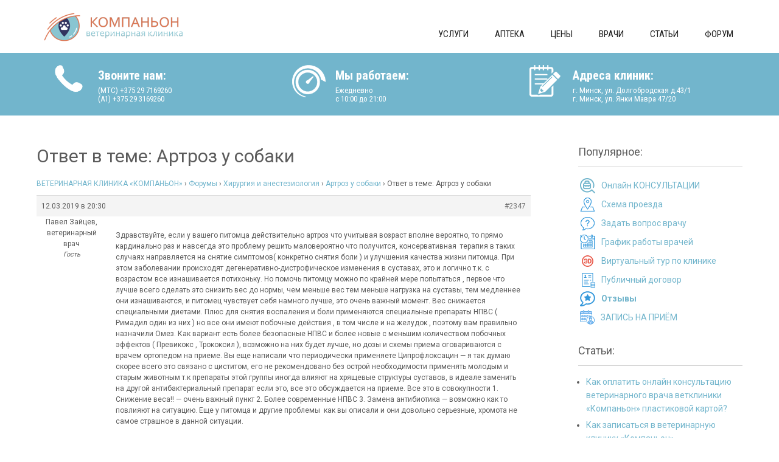

--- FILE ---
content_type: text/html; charset=UTF-8
request_url: https://vetminsk.by/forums/reply/2347/
body_size: 55992
content:
 <!DOCTYPE html>
<html lang="ru-RU">
<head>
<meta charset="UTF-8">
<meta name="viewport" content="width=device-width">
<link rel="profile" href="https://gmpg.org/xfn/11">
<title>&quot;Компаньон&quot; &#8212; Ветеринарная клиника в Минске</title>
<meta name='robots' content='max-image-preview:large' />
	<style>img:is([sizes="auto" i], [sizes^="auto," i]) { contain-intrinsic-size: 3000px 1500px }</style>
	<link rel='dns-prefetch' href='//fonts.googleapis.com' />
<link rel="alternate" type="application/rss+xml" title="&quot;Компаньон&quot; - Ветеринарная клиника в Минске &raquo; Лента" href="https://vetminsk.by/feed/" />
<link rel="alternate" type="application/rss+xml" title="&quot;Компаньон&quot; - Ветеринарная клиника в Минске &raquo; Лента комментариев" href="https://vetminsk.by/comments/feed/" />
<script>
window._wpemojiSettings = {"baseUrl":"https:\/\/s.w.org\/images\/core\/emoji\/16.0.1\/72x72\/","ext":".png","svgUrl":"https:\/\/s.w.org\/images\/core\/emoji\/16.0.1\/svg\/","svgExt":".svg","source":{"concatemoji":"https:\/\/vetminsk.by\/wp-includes\/js\/wp-emoji-release.min.js?ver=6.8.3"}};
/*! This file is auto-generated */
!function(s,n){var o,i,e;function c(e){try{var t={supportTests:e,timestamp:(new Date).valueOf()};sessionStorage.setItem(o,JSON.stringify(t))}catch(e){}}function p(e,t,n){e.clearRect(0,0,e.canvas.width,e.canvas.height),e.fillText(t,0,0);var t=new Uint32Array(e.getImageData(0,0,e.canvas.width,e.canvas.height).data),a=(e.clearRect(0,0,e.canvas.width,e.canvas.height),e.fillText(n,0,0),new Uint32Array(e.getImageData(0,0,e.canvas.width,e.canvas.height).data));return t.every(function(e,t){return e===a[t]})}function u(e,t){e.clearRect(0,0,e.canvas.width,e.canvas.height),e.fillText(t,0,0);for(var n=e.getImageData(16,16,1,1),a=0;a<n.data.length;a++)if(0!==n.data[a])return!1;return!0}function f(e,t,n,a){switch(t){case"flag":return n(e,"\ud83c\udff3\ufe0f\u200d\u26a7\ufe0f","\ud83c\udff3\ufe0f\u200b\u26a7\ufe0f")?!1:!n(e,"\ud83c\udde8\ud83c\uddf6","\ud83c\udde8\u200b\ud83c\uddf6")&&!n(e,"\ud83c\udff4\udb40\udc67\udb40\udc62\udb40\udc65\udb40\udc6e\udb40\udc67\udb40\udc7f","\ud83c\udff4\u200b\udb40\udc67\u200b\udb40\udc62\u200b\udb40\udc65\u200b\udb40\udc6e\u200b\udb40\udc67\u200b\udb40\udc7f");case"emoji":return!a(e,"\ud83e\udedf")}return!1}function g(e,t,n,a){var r="undefined"!=typeof WorkerGlobalScope&&self instanceof WorkerGlobalScope?new OffscreenCanvas(300,150):s.createElement("canvas"),o=r.getContext("2d",{willReadFrequently:!0}),i=(o.textBaseline="top",o.font="600 32px Arial",{});return e.forEach(function(e){i[e]=t(o,e,n,a)}),i}function t(e){var t=s.createElement("script");t.src=e,t.defer=!0,s.head.appendChild(t)}"undefined"!=typeof Promise&&(o="wpEmojiSettingsSupports",i=["flag","emoji"],n.supports={everything:!0,everythingExceptFlag:!0},e=new Promise(function(e){s.addEventListener("DOMContentLoaded",e,{once:!0})}),new Promise(function(t){var n=function(){try{var e=JSON.parse(sessionStorage.getItem(o));if("object"==typeof e&&"number"==typeof e.timestamp&&(new Date).valueOf()<e.timestamp+604800&&"object"==typeof e.supportTests)return e.supportTests}catch(e){}return null}();if(!n){if("undefined"!=typeof Worker&&"undefined"!=typeof OffscreenCanvas&&"undefined"!=typeof URL&&URL.createObjectURL&&"undefined"!=typeof Blob)try{var e="postMessage("+g.toString()+"("+[JSON.stringify(i),f.toString(),p.toString(),u.toString()].join(",")+"));",a=new Blob([e],{type:"text/javascript"}),r=new Worker(URL.createObjectURL(a),{name:"wpTestEmojiSupports"});return void(r.onmessage=function(e){c(n=e.data),r.terminate(),t(n)})}catch(e){}c(n=g(i,f,p,u))}t(n)}).then(function(e){for(var t in e)n.supports[t]=e[t],n.supports.everything=n.supports.everything&&n.supports[t],"flag"!==t&&(n.supports.everythingExceptFlag=n.supports.everythingExceptFlag&&n.supports[t]);n.supports.everythingExceptFlag=n.supports.everythingExceptFlag&&!n.supports.flag,n.DOMReady=!1,n.readyCallback=function(){n.DOMReady=!0}}).then(function(){return e}).then(function(){var e;n.supports.everything||(n.readyCallback(),(e=n.source||{}).concatemoji?t(e.concatemoji):e.wpemoji&&e.twemoji&&(t(e.twemoji),t(e.wpemoji)))}))}((window,document),window._wpemojiSettings);
</script>
<style id='wp-emoji-styles-inline-css'>

	img.wp-smiley, img.emoji {
		display: inline !important;
		border: none !important;
		box-shadow: none !important;
		height: 1em !important;
		width: 1em !important;
		margin: 0 0.07em !important;
		vertical-align: -0.1em !important;
		background: none !important;
		padding: 0 !important;
	}
</style>
<link rel='stylesheet' id='wp-block-library-css' href='https://vetminsk.by/wp-includes/css/dist/block-library/style.min.css?ver=6.8.3' media='all' />
<style id='wp-block-library-theme-inline-css'>
.wp-block-audio :where(figcaption){color:#555;font-size:13px;text-align:center}.is-dark-theme .wp-block-audio :where(figcaption){color:#ffffffa6}.wp-block-audio{margin:0 0 1em}.wp-block-code{border:1px solid #ccc;border-radius:4px;font-family:Menlo,Consolas,monaco,monospace;padding:.8em 1em}.wp-block-embed :where(figcaption){color:#555;font-size:13px;text-align:center}.is-dark-theme .wp-block-embed :where(figcaption){color:#ffffffa6}.wp-block-embed{margin:0 0 1em}.blocks-gallery-caption{color:#555;font-size:13px;text-align:center}.is-dark-theme .blocks-gallery-caption{color:#ffffffa6}:root :where(.wp-block-image figcaption){color:#555;font-size:13px;text-align:center}.is-dark-theme :root :where(.wp-block-image figcaption){color:#ffffffa6}.wp-block-image{margin:0 0 1em}.wp-block-pullquote{border-bottom:4px solid;border-top:4px solid;color:currentColor;margin-bottom:1.75em}.wp-block-pullquote cite,.wp-block-pullquote footer,.wp-block-pullquote__citation{color:currentColor;font-size:.8125em;font-style:normal;text-transform:uppercase}.wp-block-quote{border-left:.25em solid;margin:0 0 1.75em;padding-left:1em}.wp-block-quote cite,.wp-block-quote footer{color:currentColor;font-size:.8125em;font-style:normal;position:relative}.wp-block-quote:where(.has-text-align-right){border-left:none;border-right:.25em solid;padding-left:0;padding-right:1em}.wp-block-quote:where(.has-text-align-center){border:none;padding-left:0}.wp-block-quote.is-large,.wp-block-quote.is-style-large,.wp-block-quote:where(.is-style-plain){border:none}.wp-block-search .wp-block-search__label{font-weight:700}.wp-block-search__button{border:1px solid #ccc;padding:.375em .625em}:where(.wp-block-group.has-background){padding:1.25em 2.375em}.wp-block-separator.has-css-opacity{opacity:.4}.wp-block-separator{border:none;border-bottom:2px solid;margin-left:auto;margin-right:auto}.wp-block-separator.has-alpha-channel-opacity{opacity:1}.wp-block-separator:not(.is-style-wide):not(.is-style-dots){width:100px}.wp-block-separator.has-background:not(.is-style-dots){border-bottom:none;height:1px}.wp-block-separator.has-background:not(.is-style-wide):not(.is-style-dots){height:2px}.wp-block-table{margin:0 0 1em}.wp-block-table td,.wp-block-table th{word-break:normal}.wp-block-table :where(figcaption){color:#555;font-size:13px;text-align:center}.is-dark-theme .wp-block-table :where(figcaption){color:#ffffffa6}.wp-block-video :where(figcaption){color:#555;font-size:13px;text-align:center}.is-dark-theme .wp-block-video :where(figcaption){color:#ffffffa6}.wp-block-video{margin:0 0 1em}:root :where(.wp-block-template-part.has-background){margin-bottom:0;margin-top:0;padding:1.25em 2.375em}
</style>
<style id='classic-theme-styles-inline-css'>
/*! This file is auto-generated */
.wp-block-button__link{color:#fff;background-color:#32373c;border-radius:9999px;box-shadow:none;text-decoration:none;padding:calc(.667em + 2px) calc(1.333em + 2px);font-size:1.125em}.wp-block-file__button{background:#32373c;color:#fff;text-decoration:none}
</style>
<style id='global-styles-inline-css'>
:root{--wp--preset--aspect-ratio--square: 1;--wp--preset--aspect-ratio--4-3: 4/3;--wp--preset--aspect-ratio--3-4: 3/4;--wp--preset--aspect-ratio--3-2: 3/2;--wp--preset--aspect-ratio--2-3: 2/3;--wp--preset--aspect-ratio--16-9: 16/9;--wp--preset--aspect-ratio--9-16: 9/16;--wp--preset--color--black: #000000;--wp--preset--color--cyan-bluish-gray: #abb8c3;--wp--preset--color--white: #ffffff;--wp--preset--color--pale-pink: #f78da7;--wp--preset--color--vivid-red: #cf2e2e;--wp--preset--color--luminous-vivid-orange: #ff6900;--wp--preset--color--luminous-vivid-amber: #fcb900;--wp--preset--color--light-green-cyan: #7bdcb5;--wp--preset--color--vivid-green-cyan: #00d084;--wp--preset--color--pale-cyan-blue: #8ed1fc;--wp--preset--color--vivid-cyan-blue: #0693e3;--wp--preset--color--vivid-purple: #9b51e0;--wp--preset--gradient--vivid-cyan-blue-to-vivid-purple: linear-gradient(135deg,rgba(6,147,227,1) 0%,rgb(155,81,224) 100%);--wp--preset--gradient--light-green-cyan-to-vivid-green-cyan: linear-gradient(135deg,rgb(122,220,180) 0%,rgb(0,208,130) 100%);--wp--preset--gradient--luminous-vivid-amber-to-luminous-vivid-orange: linear-gradient(135deg,rgba(252,185,0,1) 0%,rgba(255,105,0,1) 100%);--wp--preset--gradient--luminous-vivid-orange-to-vivid-red: linear-gradient(135deg,rgba(255,105,0,1) 0%,rgb(207,46,46) 100%);--wp--preset--gradient--very-light-gray-to-cyan-bluish-gray: linear-gradient(135deg,rgb(238,238,238) 0%,rgb(169,184,195) 100%);--wp--preset--gradient--cool-to-warm-spectrum: linear-gradient(135deg,rgb(74,234,220) 0%,rgb(151,120,209) 20%,rgb(207,42,186) 40%,rgb(238,44,130) 60%,rgb(251,105,98) 80%,rgb(254,248,76) 100%);--wp--preset--gradient--blush-light-purple: linear-gradient(135deg,rgb(255,206,236) 0%,rgb(152,150,240) 100%);--wp--preset--gradient--blush-bordeaux: linear-gradient(135deg,rgb(254,205,165) 0%,rgb(254,45,45) 50%,rgb(107,0,62) 100%);--wp--preset--gradient--luminous-dusk: linear-gradient(135deg,rgb(255,203,112) 0%,rgb(199,81,192) 50%,rgb(65,88,208) 100%);--wp--preset--gradient--pale-ocean: linear-gradient(135deg,rgb(255,245,203) 0%,rgb(182,227,212) 50%,rgb(51,167,181) 100%);--wp--preset--gradient--electric-grass: linear-gradient(135deg,rgb(202,248,128) 0%,rgb(113,206,126) 100%);--wp--preset--gradient--midnight: linear-gradient(135deg,rgb(2,3,129) 0%,rgb(40,116,252) 100%);--wp--preset--font-size--small: 13px;--wp--preset--font-size--medium: 20px;--wp--preset--font-size--large: 36px;--wp--preset--font-size--x-large: 42px;--wp--preset--spacing--20: 0.44rem;--wp--preset--spacing--30: 0.67rem;--wp--preset--spacing--40: 1rem;--wp--preset--spacing--50: 1.5rem;--wp--preset--spacing--60: 2.25rem;--wp--preset--spacing--70: 3.38rem;--wp--preset--spacing--80: 5.06rem;--wp--preset--shadow--natural: 6px 6px 9px rgba(0, 0, 0, 0.2);--wp--preset--shadow--deep: 12px 12px 50px rgba(0, 0, 0, 0.4);--wp--preset--shadow--sharp: 6px 6px 0px rgba(0, 0, 0, 0.2);--wp--preset--shadow--outlined: 6px 6px 0px -3px rgba(255, 255, 255, 1), 6px 6px rgba(0, 0, 0, 1);--wp--preset--shadow--crisp: 6px 6px 0px rgba(0, 0, 0, 1);}:where(.is-layout-flex){gap: 0.5em;}:where(.is-layout-grid){gap: 0.5em;}body .is-layout-flex{display: flex;}.is-layout-flex{flex-wrap: wrap;align-items: center;}.is-layout-flex > :is(*, div){margin: 0;}body .is-layout-grid{display: grid;}.is-layout-grid > :is(*, div){margin: 0;}:where(.wp-block-columns.is-layout-flex){gap: 2em;}:where(.wp-block-columns.is-layout-grid){gap: 2em;}:where(.wp-block-post-template.is-layout-flex){gap: 1.25em;}:where(.wp-block-post-template.is-layout-grid){gap: 1.25em;}.has-black-color{color: var(--wp--preset--color--black) !important;}.has-cyan-bluish-gray-color{color: var(--wp--preset--color--cyan-bluish-gray) !important;}.has-white-color{color: var(--wp--preset--color--white) !important;}.has-pale-pink-color{color: var(--wp--preset--color--pale-pink) !important;}.has-vivid-red-color{color: var(--wp--preset--color--vivid-red) !important;}.has-luminous-vivid-orange-color{color: var(--wp--preset--color--luminous-vivid-orange) !important;}.has-luminous-vivid-amber-color{color: var(--wp--preset--color--luminous-vivid-amber) !important;}.has-light-green-cyan-color{color: var(--wp--preset--color--light-green-cyan) !important;}.has-vivid-green-cyan-color{color: var(--wp--preset--color--vivid-green-cyan) !important;}.has-pale-cyan-blue-color{color: var(--wp--preset--color--pale-cyan-blue) !important;}.has-vivid-cyan-blue-color{color: var(--wp--preset--color--vivid-cyan-blue) !important;}.has-vivid-purple-color{color: var(--wp--preset--color--vivid-purple) !important;}.has-black-background-color{background-color: var(--wp--preset--color--black) !important;}.has-cyan-bluish-gray-background-color{background-color: var(--wp--preset--color--cyan-bluish-gray) !important;}.has-white-background-color{background-color: var(--wp--preset--color--white) !important;}.has-pale-pink-background-color{background-color: var(--wp--preset--color--pale-pink) !important;}.has-vivid-red-background-color{background-color: var(--wp--preset--color--vivid-red) !important;}.has-luminous-vivid-orange-background-color{background-color: var(--wp--preset--color--luminous-vivid-orange) !important;}.has-luminous-vivid-amber-background-color{background-color: var(--wp--preset--color--luminous-vivid-amber) !important;}.has-light-green-cyan-background-color{background-color: var(--wp--preset--color--light-green-cyan) !important;}.has-vivid-green-cyan-background-color{background-color: var(--wp--preset--color--vivid-green-cyan) !important;}.has-pale-cyan-blue-background-color{background-color: var(--wp--preset--color--pale-cyan-blue) !important;}.has-vivid-cyan-blue-background-color{background-color: var(--wp--preset--color--vivid-cyan-blue) !important;}.has-vivid-purple-background-color{background-color: var(--wp--preset--color--vivid-purple) !important;}.has-black-border-color{border-color: var(--wp--preset--color--black) !important;}.has-cyan-bluish-gray-border-color{border-color: var(--wp--preset--color--cyan-bluish-gray) !important;}.has-white-border-color{border-color: var(--wp--preset--color--white) !important;}.has-pale-pink-border-color{border-color: var(--wp--preset--color--pale-pink) !important;}.has-vivid-red-border-color{border-color: var(--wp--preset--color--vivid-red) !important;}.has-luminous-vivid-orange-border-color{border-color: var(--wp--preset--color--luminous-vivid-orange) !important;}.has-luminous-vivid-amber-border-color{border-color: var(--wp--preset--color--luminous-vivid-amber) !important;}.has-light-green-cyan-border-color{border-color: var(--wp--preset--color--light-green-cyan) !important;}.has-vivid-green-cyan-border-color{border-color: var(--wp--preset--color--vivid-green-cyan) !important;}.has-pale-cyan-blue-border-color{border-color: var(--wp--preset--color--pale-cyan-blue) !important;}.has-vivid-cyan-blue-border-color{border-color: var(--wp--preset--color--vivid-cyan-blue) !important;}.has-vivid-purple-border-color{border-color: var(--wp--preset--color--vivid-purple) !important;}.has-vivid-cyan-blue-to-vivid-purple-gradient-background{background: var(--wp--preset--gradient--vivid-cyan-blue-to-vivid-purple) !important;}.has-light-green-cyan-to-vivid-green-cyan-gradient-background{background: var(--wp--preset--gradient--light-green-cyan-to-vivid-green-cyan) !important;}.has-luminous-vivid-amber-to-luminous-vivid-orange-gradient-background{background: var(--wp--preset--gradient--luminous-vivid-amber-to-luminous-vivid-orange) !important;}.has-luminous-vivid-orange-to-vivid-red-gradient-background{background: var(--wp--preset--gradient--luminous-vivid-orange-to-vivid-red) !important;}.has-very-light-gray-to-cyan-bluish-gray-gradient-background{background: var(--wp--preset--gradient--very-light-gray-to-cyan-bluish-gray) !important;}.has-cool-to-warm-spectrum-gradient-background{background: var(--wp--preset--gradient--cool-to-warm-spectrum) !important;}.has-blush-light-purple-gradient-background{background: var(--wp--preset--gradient--blush-light-purple) !important;}.has-blush-bordeaux-gradient-background{background: var(--wp--preset--gradient--blush-bordeaux) !important;}.has-luminous-dusk-gradient-background{background: var(--wp--preset--gradient--luminous-dusk) !important;}.has-pale-ocean-gradient-background{background: var(--wp--preset--gradient--pale-ocean) !important;}.has-electric-grass-gradient-background{background: var(--wp--preset--gradient--electric-grass) !important;}.has-midnight-gradient-background{background: var(--wp--preset--gradient--midnight) !important;}.has-small-font-size{font-size: var(--wp--preset--font-size--small) !important;}.has-medium-font-size{font-size: var(--wp--preset--font-size--medium) !important;}.has-large-font-size{font-size: var(--wp--preset--font-size--large) !important;}.has-x-large-font-size{font-size: var(--wp--preset--font-size--x-large) !important;}
:where(.wp-block-post-template.is-layout-flex){gap: 1.25em;}:where(.wp-block-post-template.is-layout-grid){gap: 1.25em;}
:where(.wp-block-columns.is-layout-flex){gap: 2em;}:where(.wp-block-columns.is-layout-grid){gap: 2em;}
:root :where(.wp-block-pullquote){font-size: 1.5em;line-height: 1.6;}
</style>
<link rel='stylesheet' id='bbp-default-css' href='https://vetminsk.by/wp-content/plugins/bbpress/templates/default/css/bbpress.min.css?ver=2.6.14' media='all' />
<link rel='stylesheet' id='hm_bbpui-css' href='https://vetminsk.by/wp-content/plugins/image-upload-for-bbpress/css/bbp-image-upload.css?ver=6.8.3' media='all' />
<link rel='stylesheet' id='wpsm_ac-font-awesome-front-css' href='https://vetminsk.by/wp-content/plugins/responsive-accordion-and-collapse/css/font-awesome/css/font-awesome.min.css?ver=6.8.3' media='all' />
<link rel='stylesheet' id='wpsm_ac_bootstrap-front-css' href='https://vetminsk.by/wp-content/plugins/responsive-accordion-and-collapse/css/bootstrap-front.css?ver=6.8.3' media='all' />
<link rel='stylesheet' id='awsm-team-css' href='https://vetminsk.by/wp-content/plugins/awsm-team/css/team.min.css?ver=1.3.3' media='all' />
<link rel='stylesheet' id='sanitorium-font-css' href='https://fonts.googleapis.com/css?family=PT+Sans%3A300%2C400%2C600%2C700%2C800%2C900%7CRoboto%3A400%2C700%7CRoboto+Condensed%3A400%2C700&#038;ver=6.8.3' media='all' />
<link rel='stylesheet' id='bootstrap-style-css' href='https://vetminsk.by/wp-content/themes/sanitorium/css/bootstrap.css?ver=6.8.3' media='all' />
<link rel='stylesheet' id='sanitorium-basic-style-css' href='https://vetminsk.by/wp-content/themes/sanitorium/style.css?ver=6.8.3' media='all' />
<link rel='stylesheet' id='sanitorium-editor-style-css' href='https://vetminsk.by/wp-content/themes/sanitorium/editor-style.css?ver=6.8.3' media='all' />
<link rel='stylesheet' id='sanitorium-responsive-style-css' href='https://vetminsk.by/wp-content/themes/sanitorium/css/theme-responsive.css?ver=6.8.3' media='all' />
<link rel='stylesheet' id='nivo-style-css' href='https://vetminsk.by/wp-content/themes/sanitorium/css/nivo-slider.css?ver=6.8.3' media='all' />
<link rel='stylesheet' id='font-awesome-style-css' href='https://vetminsk.by/wp-content/themes/sanitorium/css/font-awesome.css?ver=6.8.3' media='all' />
<style id='akismet-widget-style-inline-css'>

			.a-stats {
				--akismet-color-mid-green: #357b49;
				--akismet-color-white: #fff;
				--akismet-color-light-grey: #f6f7f7;

				max-width: 350px;
				width: auto;
			}

			.a-stats * {
				all: unset;
				box-sizing: border-box;
			}

			.a-stats strong {
				font-weight: 600;
			}

			.a-stats a.a-stats__link,
			.a-stats a.a-stats__link:visited,
			.a-stats a.a-stats__link:active {
				background: var(--akismet-color-mid-green);
				border: none;
				box-shadow: none;
				border-radius: 8px;
				color: var(--akismet-color-white);
				cursor: pointer;
				display: block;
				font-family: -apple-system, BlinkMacSystemFont, 'Segoe UI', 'Roboto', 'Oxygen-Sans', 'Ubuntu', 'Cantarell', 'Helvetica Neue', sans-serif;
				font-weight: 500;
				padding: 12px;
				text-align: center;
				text-decoration: none;
				transition: all 0.2s ease;
			}

			/* Extra specificity to deal with TwentyTwentyOne focus style */
			.widget .a-stats a.a-stats__link:focus {
				background: var(--akismet-color-mid-green);
				color: var(--akismet-color-white);
				text-decoration: none;
			}

			.a-stats a.a-stats__link:hover {
				filter: brightness(110%);
				box-shadow: 0 4px 12px rgba(0, 0, 0, 0.06), 0 0 2px rgba(0, 0, 0, 0.16);
			}

			.a-stats .count {
				color: var(--akismet-color-white);
				display: block;
				font-size: 1.5em;
				line-height: 1.4;
				padding: 0 13px;
				white-space: nowrap;
			}
		
</style>
<link rel='stylesheet' id='chaty-front-css-css' href='https://vetminsk.by/wp-content/plugins/chaty/css/chaty-front.min.css?ver=3.4.51764220916' media='all' />
<link rel='stylesheet' id='tablepress-default-css' href='https://vetminsk.by/wp-content/tablepress-combined.min.css?ver=20' media='all' />
<script src="https://vetminsk.by/wp-includes/js/jquery/jquery.min.js?ver=3.7.1" id="jquery-core-js"></script>
<script src="https://vetminsk.by/wp-includes/js/jquery/jquery-migrate.min.js?ver=3.4.1" id="jquery-migrate-js"></script>
<script src="https://vetminsk.by/wp-content/plugins/image-upload-for-bbpress/js/bbp-image-upload.js?ver=1.1.17" id="hm_bbpui-js"></script>
<script src="https://vetminsk.by/wp-content/themes/sanitorium/js/jquery.nivo.slider.js?ver=6.8.3" id="nivo-slider-js"></script>
<script src="https://vetminsk.by/wp-content/themes/sanitorium/js/bootstrap.js?ver=6.8.3" id="bootstrap-js"></script>
<script src="https://vetminsk.by/wp-content/themes/sanitorium/js/custom.js?ver=6.8.3" id="sanitorium-customscripts-js"></script>
<link rel="https://api.w.org/" href="https://vetminsk.by/wp-json/" /><link rel="EditURI" type="application/rsd+xml" title="RSD" href="https://vetminsk.by/xmlrpc.php?rsd" />
<meta name="generator" content="WordPress 6.8.3" />
<link rel="canonical" href="https://vetminsk.by/forums/reply/2347/" />
<link rel='shortlink' href='https://vetminsk.by/?p=2347' />
<link rel="alternate" title="oEmbed (JSON)" type="application/json+oembed" href="https://vetminsk.by/wp-json/oembed/1.0/embed?url=https%3A%2F%2Fvetminsk.by%2Fforums%2Freply%2F2347%2F" />
<link rel="alternate" title="oEmbed (XML)" type="text/xml+oembed" href="https://vetminsk.by/wp-json/oembed/1.0/embed?url=https%3A%2F%2Fvetminsk.by%2Fforums%2Freply%2F2347%2F&#038;format=xml" />
<link rel="icon" type="image/png" href="/wp-content/uploads/fbrfg/favicon-96x96.png" sizes="96x96" />
<link rel="icon" type="image/svg+xml" href="/wp-content/uploads/fbrfg/favicon.svg" />
<link rel="shortcut icon" href="/wp-content/uploads/fbrfg/favicon.ico" />
<link rel="apple-touch-icon" sizes="180x180" href="/wp-content/uploads/fbrfg/apple-touch-icon.png" />
<meta name="apple-mobile-web-app-title" content="Компаньон" />
<link rel="manifest" href="/wp-content/uploads/fbrfg/site.webmanifest" /><style data-context="foundation-flickity-css">/*! Flickity v2.0.2
http://flickity.metafizzy.co
---------------------------------------------- */.flickity-enabled{position:relative}.flickity-enabled:focus{outline:0}.flickity-viewport{overflow:hidden;position:relative;height:100%}.flickity-slider{position:absolute;width:100%;height:100%}.flickity-enabled.is-draggable{-webkit-tap-highlight-color:transparent;tap-highlight-color:transparent;-webkit-user-select:none;-moz-user-select:none;-ms-user-select:none;user-select:none}.flickity-enabled.is-draggable .flickity-viewport{cursor:move;cursor:-webkit-grab;cursor:grab}.flickity-enabled.is-draggable .flickity-viewport.is-pointer-down{cursor:-webkit-grabbing;cursor:grabbing}.flickity-prev-next-button{position:absolute;top:50%;width:44px;height:44px;border:none;border-radius:50%;background:#fff;background:hsla(0,0%,100%,.75);cursor:pointer;-webkit-transform:translateY(-50%);transform:translateY(-50%)}.flickity-prev-next-button:hover{background:#fff}.flickity-prev-next-button:focus{outline:0;box-shadow:0 0 0 5px #09f}.flickity-prev-next-button:active{opacity:.6}.flickity-prev-next-button.previous{left:10px}.flickity-prev-next-button.next{right:10px}.flickity-rtl .flickity-prev-next-button.previous{left:auto;right:10px}.flickity-rtl .flickity-prev-next-button.next{right:auto;left:10px}.flickity-prev-next-button:disabled{opacity:.3;cursor:auto}.flickity-prev-next-button svg{position:absolute;left:20%;top:20%;width:60%;height:60%}.flickity-prev-next-button .arrow{fill:#333}.flickity-page-dots{position:absolute;width:100%;bottom:-25px;padding:0;margin:0;list-style:none;text-align:center;line-height:1}.flickity-rtl .flickity-page-dots{direction:rtl}.flickity-page-dots .dot{display:inline-block;width:10px;height:10px;margin:0 8px;background:#333;border-radius:50%;opacity:.25;cursor:pointer}.flickity-page-dots .dot.is-selected{opacity:1}</style><style data-context="foundation-slideout-css">.slideout-menu{position:fixed;left:0;top:0;bottom:0;right:auto;z-index:0;width:256px;overflow-y:auto;-webkit-overflow-scrolling:touch;display:none}.slideout-menu.pushit-right{left:auto;right:0}.slideout-panel{position:relative;z-index:1;will-change:transform}.slideout-open,.slideout-open .slideout-panel,.slideout-open body{overflow:hidden}.slideout-open .slideout-menu{display:block}.pushit{display:none}</style>        <style>
				a, 
				.tm_client strong,
				.postmeta a:hover,
				#sidebar ul li a:hover,
				.blog-post h3.entry-title,
				.woocommerce ul.products li.product .price,
				.top-social a:hover,
				.main-nav ul li a:hover{
					color:#72b5cc;
				}
				a.blog-more:hover,
				.nav-links .current, 
				.nav-links a:hover,
				#commentform input#submit,
				input.search-submit,
				.nivo-controlNav a.active,
				.top-right .social-icons a:hover,
				.blog-date .date,
				#appoint,
				#services-box:hover{
					background-color:#72b5cc;
				}
				.top-social a:hover .fa{ border:1px solid #72b5cc;}
				#topbar{ background-color:#f6f6f6;}
				.copyright-wrapper{ background-color:#343434;}
		</style>
		<style type="text/css">
		
	</style>
	    <style type="text/css">
		.logo {
			margin: 0 auto 0 0;
		}

		.logo h1,
		.logo p{
			clip: rect(1px, 1px, 1px, 1px);
			position: absolute;
		}
    </style>
	
    <link rel="icon" href="https://vetminsk.by/wp-content/uploads/2025/01/cropped-android-chrome-512x512-1-32x32.png" sizes="32x32" />
<link rel="icon" href="https://vetminsk.by/wp-content/uploads/2025/01/cropped-android-chrome-512x512-1-192x192.png" sizes="192x192" />
<link rel="apple-touch-icon" href="https://vetminsk.by/wp-content/uploads/2025/01/cropped-android-chrome-512x512-1-180x180.png" />
<meta name="msapplication-TileImage" content="https://vetminsk.by/wp-content/uploads/2025/01/cropped-android-chrome-512x512-1-270x270.png" />
<style>.ios7.web-app-mode.has-fixed header{ background-color: rgba(255,255,255,.88);}</style>				<style type="text/css" id="c4wp-checkout-css">
					.woocommerce-checkout .c4wp_captcha_field {
						margin-bottom: 10px;
						margin-top: 15px;
						position: relative;
						display: inline-block;
					}
				</style>
							<style type="text/css" id="c4wp-v3-lp-form-css">
				.login #login, .login #lostpasswordform {
					min-width: 350px !important;
				}
				.wpforms-field-c4wp iframe {
					width: 100% !important;
				}
			</style>
			<!-- Google tag (gtag.js) -->
<script async src="https://www.googletagmanager.com/gtag/js?id=G-65ZQ1VQWD8"></script>
<script>
  window.dataLayer = window.dataLayer || [];
  function gtag(){dataLayer.push(arguments);}
  gtag('js', new Date());

  gtag('config', 'G-65ZQ1VQWD8');
</script>
</head>

<body data-rsssl=1 class="reply bbpress bbp-no-js wp-singular reply-template-default single single-reply postid-2347 wp-custom-logo wp-embed-responsive wp-theme-sanitorium group-blog">
	

<script type="text/javascript" id="bbp-swap-no-js-body-class">
	document.body.className = document.body.className.replace( 'bbp-no-js', 'bbp-js' );
</script>

<a class="skip-link screen-reader-text" href="#sitemain">Skip to content</a>
		<div id="header">
            <div class="container">	
				<div class="row">				
						<div class="logo">
							<a href="https://vetminsk.by/" class="custom-logo-link" rel="home"><img width="240" height="51" src="https://vetminsk.by/wp-content/uploads/2025/01/cropped-logo_100-1.png" class="custom-logo" alt="Ветклиника в Минске" decoding="async" /></a>						<h1><a href="https://vetminsk.by/" rel="home">&quot;Компаньон&quot; &#8212; Ветеринарная клиника в Минске</a></h1>

											<p>Мы оказываем широкий спектр ветеринарных услуг в Минске. Только современное оборудование. Ветеринарные врачи с многолетним опытом работы.</p>
											</div>
                    
						<div class="toggle">
							<a class="toggleMenu" href="#">Menu</a>
						</div> 						
						<div class="main-nav">
							<div class="menu-desk_header-container"><ul id="menu-desk_header" class="menu"><li id="menu-item-18919" class="menu-item menu-item-type-post_type menu-item-object-page menu-item-18919"><a href="https://vetminsk.by/veterinarnye-uslugi-v-minske/">Услуги</a></li>
<li id="menu-item-18917" class="menu-item menu-item-type-post_type menu-item-object-page menu-item-18917"><a href="https://vetminsk.by/veterinarnaya-apteka/">Аптека</a></li>
<li id="menu-item-18918" class="menu-item menu-item-type-post_type menu-item-object-page menu-item-18918"><a href="https://vetminsk.by/veterinarnaya-klinika-v-minske-tseny/">Цены</a></li>
<li id="menu-item-18921" class="menu-item menu-item-type-post_type menu-item-object-page menu-item-18921"><a href="https://vetminsk.by/komanda-vrachaey/">Врачи</a></li>
<li id="menu-item-18916" class="menu-item menu-item-type-post_type menu-item-object-page current_page_parent menu-item-18916"><a href="https://vetminsk.by/blog/">Статьи</a></li>
<li id="menu-item-18922" class="menu-item menu-item-type-custom menu-item-object-custom menu-item-18922"><a href="https://vetminsk.by/forums/">Форум</a></li>
</ul></div>							
						</div>						
				</div><!--row-->
            </div><!--container-->               
		</div><!-- header -->
		
		
		<div id="appoint">
			<div class="container">
				<div class="row">
					<div class="appoint-inner">
						<div class="col-md-4 col-sm-4">
							<div class="appoint-col">
								<div class="appoint-icon"><img src="https://vetminsk.by/wp-content/themes/sanitorium/images/phone.png" /></div>
								<div class="appoint-details">
									<h3>Звоните нам:</h3>
                                    <h4>(МТС) +375 29 7169260<br />(A1) +375 29 3169260</h4>
								</div>
							</div>
						</div>

						<div class="col-md-4 col-sm-4">
							<div class="appoint-col">
								<div class="appoint-icon"><img src="https://vetminsk.by/wp-content/themes/sanitorium/images/hours.png" /></div>
								<div class="appoint-details">
									<h3>Мы работаем:</h3><h4>Ежедневно<br />с 10:00 до 21:00</h4>
								</div>
							</div>
						</div>
						
						<div class="col-md-4 col-sm-4">
							<div class="appoint-col">
								<div class="appoint-icon"><img src="https://vetminsk.by/wp-content/themes/sanitorium/images/appoint.png" /></div>
								<div class="appoint-details">
									<h3>Адреса клиник:</h3>
                                    <h4>г. Минск, ул. Долгобродская д.43/1<br />г. Минск, ул. Янки Мавра 47/20</h4>								
								</div>
							</div>
						</div>
						<div class="clear"></div>
					</div>
				</div>
			</div>
		</div>
	
		

      <div class="main-container">
         
<div class="content-area">
    <div class="middle-align content_sidebar">
        <div class="site-main" id="sitemain">
			                
<article id="post-2347" class="post-2347 reply type-reply status-publish hentry">
	<header class="entry-header">
		<h1 class="entry-title">Ответ в теме: Артроз у собаки</h1>
	</header><!-- .entry-header -->

	<div class="entry-content">
		
<div id="bbpress-forums" class="bbpress-wrapper">

	<div class="bbp-breadcrumb"><p><a href="https://vetminsk.by" class="bbp-breadcrumb-home">ВЕТЕРИНАРНАЯ КЛИНИКА &#171;КОМПАНЬОН&#187;</a> <span class="bbp-breadcrumb-sep">&rsaquo;</span> <a href="https://vetminsk.by/forums/" class="bbp-breadcrumb-root">Форумы</a> <span class="bbp-breadcrumb-sep">&rsaquo;</span> <a href="https://vetminsk.by/forums/forum/hirurgiya-i-anesteziologiya/" class="bbp-breadcrumb-forum">Хирургия и анестезиология</a> <span class="bbp-breadcrumb-sep">&rsaquo;</span> <a href="https://vetminsk.by/forums/topic/artroz-u-sobaki/" class="bbp-breadcrumb-topic">Артроз у собаки</a> <span class="bbp-breadcrumb-sep">&rsaquo;</span> <span class="bbp-breadcrumb-current">Ответ в теме: Артроз у собаки</span></p></div>
	
	
		
<div id="post-2347" class="bbp-reply-header">
	<div class="bbp-meta">
		<span class="bbp-reply-post-date">12.03.2019 в 20:30</span>

		
		<a href="https://vetminsk.by/forums/topic/artroz-u-sobaki/#post-2347" class="bbp-reply-permalink">#2347</a>

		
		<span class="bbp-admin-links"></span>
		
	</div><!-- .bbp-meta -->
</div><!-- #post-2347 -->

<div class="loop-item--1 user-id-0 bbp-parent-forum-1381 bbp-parent-topic-2346 bbp-reply-position-2 even topic-author  post-2347 reply type-reply status-publish hentry">
	<div class="bbp-reply-author">

		
		<span  class="bbp-author-avatar"></span><span  class="bbp-author-name">Павел Зайцев, ветеринарный врач</span><div class="bbp-author-role">Гость</div>
		
		
	</div><!-- .bbp-reply-author -->

	<div class="bbp-reply-content">

		
		<p>Здравствуйте, если у вашего питомца действительно артроз что учитывая возраст вполне вероятно, то прямо кардинально раз и навсегда это проблему решить маловероятно что получится, консервативная  терапия в таких случаях направляется на снятие симптомов( конкретно снятия боли ) и улучшения качества жизни питомца. При этом заболевании происходят дегенеративно-дистрофическое изменения в суставах, это и логично т.к. с возрастом все изнашивается потихоньку. Но помочь питомцу можно по крайней мере попытаться , первое что лучше всего сделать это снизить вес до нормы, чем меньше вес тем меньше нагрузка на суставы, тем медленнее они изнашиваются, и питомец чувствует себя намного лучше, это очень важный момент. Вес снижается специальными диетами. Плюс для снятия воспаления и боли применяются специальные препараты НПВС ( Римадил один из них ) но все они имеют побочные действия , в том числе и на желудок , поэтому вам правильно назначили Омез. Как вариант есть более безопасные НПВС и более новые с меньшим количеством побочных эффектов ( Превикокс , Трококсил ), возможно на них будет лучше, но дозы и схемы приема оговариваются с врачем ортопедом на приеме. Вы еще написали что периодически применяете Ципрофлоксацин &#8212; я так думаю скорее всего это связано с циститом, его не рекомендовано без острой необходимости применять молодым и старым животным т.к препараты этой группы иногда влияют на хрящевые структуры суставов, в идеале заменить на другой антибактериальный препарат если это, все это обсуждается на приеме. Все это в совокупности 1. Снижение веса!! &#8212; очень важный пункт 2. Более современные НПВС 3. Замена антибиотика &#8212; возможно как то повлияют на ситуацию. Еще у питомца и другие проблемы  как вы описали и они довольно серьезные, хромота не самое страшное в данной ситуации.</p>

		
	</div><!-- .bbp-reply-content -->
</div><!-- .reply -->

	
	
</div>
			</div><!-- .entry-content -->
	</article><!-- #post-## -->
                                    </div>
        <div id="sidebar">
    
    <aside id="text-3" class="widget widget_text"><h3 class="widget-title">Популярное:</h3>			<div class="textwidget"><p><img decoding="async" class="alignleft" style="margin: 3px 10px 3px 3px;" src="https://vetminsk.by/wp-content/uploads/2025/02/search-job-e1740657488599.png" /></p>
<div style="padding: 4px;"><a href="https://vetminsk.by/onlayn-konsultacii/">Онлайн КОНСУЛЬТАЦИИ</a></div>
<div style="clear: both;"></div>
<p><img decoding="async" class="alignleft" style="margin: 3px 10px 3px 3px;" src="https://vetminsk.by/wp-content/uploads/2017/10/veterinarnaya-klinika-minsk-adres-1.png" /></p>
<div style="padding: 4px;"><a href="https://vetminsk.by/veterinarnaya-klinika-kompanion-adres/">Схема проезда</a></div>
<div style="clear: both;"></div>
<p><img decoding="async" class="alignleft" style="margin: 3px 10px 3px 3px;" src="https://vetminsk.by/wp-content/uploads/2017/10/zadat-vopros-veterinaru-1.png" align="left" /></p>
<div style="padding: 4px;"><a href="https://vetminsk.by/forums/">Задать вопрос врачу</a></div>
<div style="clear: both;"></div>
<p><img decoding="async" class="alignleft" style="margin: 3px 10px 3px 3px;" src="https://vetminsk.by/wp-content/uploads/2017/11/grafik-raboty.png" align="left" /></p>
<div style="padding: 4px;"><a href="https://vetminsk.by/grafik-raboty-vrachey/">График работы врачей</a></div>
<div style="clear: both;"></div>
<p><img decoding="async" class="alignleft" style="margin: 3px 10px 3px 3px;" src="https://vetminsk.by/wp-content/uploads/2018/08/3d.png" align="left" /></p>
<div style="padding: 4px;"><a href="https://vetminsk.by/3d-tur-po-klinike/">Виртуальный тур по клинике</a></div>
<div style="clear: both;"></div>
<p><img decoding="async" class="alignleft" style="margin: 3px 10px 3px 3px;" src="https://vetminsk.by/wp-content/uploads/2019/08/jobs-e1566728372491.png" align="left" /></p>
<div style="padding: 4px;"><a href="https://vetminsk.by/wp-content/uploads/2020/04/1585405703179257.pdf">Публичный договор</a></div>
<div style="clear: both;"></div>
<p><img decoding="async" class="alignleft" style="margin: 3px 10px 3px 3px;" src="[data-uri]" align="left" /></p>
<div style="padding: 4px;"><a href="https://vetminsk.by/otzyvy/"><b>Отзывы</b></a></div>
<div style="clear: both;"></div>
<p><img decoding="async" class="alignleft" style="margin: 3px 10px 3px 3px;" src="https://vetminsk.by/wp-content/uploads/2020/12/appointment.png" align="left" /></p>
<div style="padding: 4px;"><a href="https://vetminsk.by/reg.php">ЗАПИСЬ НА ПРИЁМ</a></div>
<div style="clear: both;"></div>
</div>
		</aside>
		<aside id="recent-posts-2" class="widget widget_recent_entries">
		<h3 class="widget-title">Статьи:</h3><nav aria-label="Статьи:">
		<ul>
											<li>
					<a href="https://vetminsk.by/2025/07/18/kak-oplatit-onlayn-konsultaciyu-vet/">Как оплатить онлайн консультацию ветеринарного врача ветклиники &#171;Компаньон&#187; пластиковой картой?</a>
									</li>
											<li>
					<a href="https://vetminsk.by/2025/06/08/kak-zapisatsya-v-veterinarnuyu-klinik/">Как записаться в ветеринарную клинику &#171;Компаньон&#187;</a>
									</li>
											<li>
					<a href="https://vetminsk.by/2025/06/07/chem-kormit-gryzunov/">Чем кормить грызунов?</a>
									</li>
											<li>
					<a href="https://vetminsk.by/2025/06/06/pochemu-voznikayut-problemy-s-zubami-u-g/">Почему возникают проблемы с зубами у грызунов?</a>
									</li>
											<li>
					<a href="https://vetminsk.by/2025/06/06/problemy-s-zubami-u-gryzunov/">Проблемы с зубами у грызунов.</a>
									</li>
											<li>
					<a href="https://vetminsk.by/2025/06/04/diareya-u-sobak-i-koshek/">Диарея у собак и кошек</a>
									</li>
											<li>
					<a href="https://vetminsk.by/2025/06/04/rvota/">Рвота кошек и собак</a>
									</li>
											<li>
					<a href="https://vetminsk.by/2025/06/04/klyuchevye-simptomy-i-izmeneniya-v-poved/">Когда необходима консультация у ветеринарного гастроэнтеролога.</a>
									</li>
											<li>
					<a href="https://vetminsk.by/2025/06/01/zaycev-pavel-vladimirovich/">Зайцев Павел Владимирович</a>
									</li>
											<li>
					<a href="https://vetminsk.by/2025/06/01/u-koshki-vypal-klyk/">У кошки выпал клык</a>
									</li>
											<li>
					<a href="https://vetminsk.by/2025/06/01/osobennost-glaz-khameleona/">Особенность глаз хамелеона.</a>
									</li>
											<li>
					<a href="https://vetminsk.by/2025/06/01/lishay-ili-dermatofitiya-u-kotov-chto-del/">Лишай или дерматофития у котов что делать?</a>
									</li>
											<li>
					<a href="https://vetminsk.by/2025/05/27/bolezni-glaz-u-krolikov/">Болезни глаз у кроликов</a>
									</li>
											<li>
					<a href="https://vetminsk.by/2025/05/06/anemiya-u-sobak-i-kotov/">Анемия у собак и котов</a>
									</li>
											<li>
					<a href="https://vetminsk.by/2025/05/04/geterokhromiya-u-koshek/">Гетерохромия у кошек</a>
									</li>
					</ul>

		</nav></aside><aside id="bbp_topics_widget-3" class="widget widget_display_topics"><h3 class="widget-title">Ваши вопросы:</h3>
		<ul class="bbp-topics-widget newness">

			
				<li>
					<a class="bbp-forum-title" href="https://vetminsk.by/forums/topic/poterya-appetita-i-vesa-u-maisa/">Потеря аппетита и веса у маиса</a>

					
					
				</li>

			
				<li>
					<a class="bbp-forum-title" href="https://vetminsk.by/forums/topic/khronicheskiy-cistit/">Хронический цистит</a>

					
					
				</li>

			
				<li>
					<a class="bbp-forum-title" href="https://vetminsk.by/forums/topic/katarakta-i-kolotaya-rana/">Катаракта и колотая рана</a>

					
					
				</li>

			
				<li>
					<a class="bbp-forum-title" href="https://vetminsk.by/forums/topic/problemy-s-mocheispuskaniem-u-kota/">Проблемы с мочеиспусканием у кота</a>

					
					
				</li>

			
				<li>
					<a class="bbp-forum-title" href="https://vetminsk.by/forums/topic/rasshifrovka-analiza-mochi/">Расшифровка анализа мочи</a>

					
					
				</li>

			
		</ul>

		</aside>	
</div><!-- sidebar -->

        <div class="clear"></div>
    </div>
</div>

<!-- ======= НАЧАЛО ФУТЕРА ======= -->
<footer style="
  background:#f5f5f5;
  padding:32px 0;
  font-family:system-ui,-apple-system,'Segoe UI',Roboto,Arial,sans-serif;
  font-size:16px;
  line-height:1.5;
  color:#333;
">
  <div style="
    max-width:1200px;
    margin:0 auto;
    padding:0 16px;
    display:flex;
    flex-wrap:wrap;
    gap:24px;
  ">

    <!-- Колонка 1 -->
    <div style="flex:1 1 300px;min-width:220px;">
      <h3 style="margin:0 0 8px;font-size:1.25rem;">О компании</h3>
      <p style="margin:0;">
      	ООО «Компаньон-Вет» УНП 193173507<br />Адрес: 220070, Республика Беларусь, Минск, ул. Долгобродская 43/1<br />регистрация № 193173507 от 29.11.2018, Мингорисполком <br />
		Режим работы: 10:00- 21:00<br />
		<img src="https://vetminsk.by/icons/bank.png">
      </p>
    </div>

    <!-- Колонка 2 -->
    <div style="flex:1 1 300px;min-width:220px;">
      <h3 style="margin:0 0 8px;font-size:1.25rem;">Услуги</h3>
      <ul style="margin:0;padding-left:20px;">
		<li><a href="https://vetminsk.by/veterinarnaya-terapiya/">Ветеринарная терапия</a></li>
		<li><a href="https://vetminsk.by/veterinarnye-uslugi-v-minske/hirurgiya/">Ветеринарная хирургия</a></li>
		<li><a href="https://vetminsk.by/veterinarnye-uslugi-v-minske/laboratornaya-diagnostika/">Лабораторная диагностика</a></li>
		<li><a href="https://vetminsk.by/veterinarnye-uslugi-v-minske/Stomatologiya/">Ветеринарная стоматология</a></li>
		<li><a href="https://vetminsk.by/veterinarnye-uslugi-v-minske/gastroyenterologiya/">Ветеринарная гастроэнтерология </a></li>
		<li><a href="https://vetminsk.by/veterinarnye-uslugi-v-minske/anesteziologiya/">Ветеринарная анестезиология</a></li>
      </ul>
    </div>

    <!-- Колонка 3 -->
    <div style="flex:1 1 300px;min-width:220px;">
      <h3 style="margin:0 0 8px;font-size:1.25rem;">Полезные ссылки</h3>
      <ul style="margin:0;padding-left:20px;">
        <li><a href="https://vetminsk.by/reg.php">ЗАПИСЬ НА ПРИЁМ</a></li>
        <li><a href="https://vetminsk.by/wp-content/uploads/2020/04/1585405703179257.pdf">Публичный договор</a></li>
        <li><a href="https://vetminsk.by/veterinarnaya-apteka/">Аптека</a></li>
		<li><a href="https://vetminsk.by/vakansii-v-veterinarnoy-klinike-komp/">Вакансии</a></li>
		<li><a href="https://vetminsk.by/forums/">Ветеринарный форум</a></li>
		<li><a href="https://vetminsk.by/otzyvy/">Отзывы</a></li>
      </ul>
    </div>

  </div>
</footer>
<!-- ======= КОНЕЦ ФУТЕРА ======= -->

       <div class="copyright-wrapper">
        	<div class="inner">
                <div class="copyright">
                    	<p>&quot;Компаньон&quot; &#8212; Ветеринарная клиника в Минске 2015-2025 | All Rights Reserved.</p>               
                </div><!-- copyright --><div class="clear"></div>           
            </div><!-- inner -->
        </div>
    </div>
<script type="speculationrules">
{"prefetch":[{"source":"document","where":{"and":[{"href_matches":"\/*"},{"not":{"href_matches":["\/wp-*.php","\/wp-admin\/*","\/wp-content\/uploads\/*","\/wp-content\/*","\/wp-content\/plugins\/*","\/wp-content\/themes\/sanitorium\/*","\/*\\?(.+)"]}},{"not":{"selector_matches":"a[rel~=\"nofollow\"]"}},{"not":{"selector_matches":".no-prefetch, .no-prefetch a"}}]},"eagerness":"conservative"}]}
</script>
<!-- Powered by WPtouch: 4.3.61 --><script src="https://vetminsk.by/wp-content/plugins/bbpress/templates/default/js/editor.min.js?ver=2.6.14" id="bbpress-editor-js"></script>
<script src="https://vetminsk.by/wp-content/plugins/responsive-accordion-and-collapse/js/accordion-custom.js?ver=6.8.3" id="call_ac-custom-js-front-js"></script>
<script src="https://vetminsk.by/wp-content/plugins/responsive-accordion-and-collapse/js/accordion.js?ver=6.8.3" id="call_ac-js-front-js"></script>
<script src="https://vetminsk.by/wp-content/plugins/awsm-team/js/team.min.js?ver=1.3.3" id="awsm-team-js"></script>
<script id="chaty-front-end-js-extra">
var chaty_settings = {"ajax_url":"https:\/\/vetminsk.by\/wp-admin\/admin-ajax.php","analytics":"0","capture_analytics":"1","token":"37e40fc612","chaty_widgets":[{"id":0,"identifier":0,"settings":{"cta_type":"simple-view","cta_body":"","cta_head":"","cta_head_bg_color":"","cta_head_text_color":"","show_close_button":1,"position":"right","custom_position":1,"bottom_spacing":"25","side_spacing":"25","icon_view":"vertical","default_state":"click","cta_text":"","cta_text_color":"#dd0000","cta_bg_color":"#ffffff","show_cta":"first_click","is_pending_mesg_enabled":"off","pending_mesg_count":0,"pending_mesg_count_color":"#ffffff","pending_mesg_count_bgcolor":"#dd0000","widget_icon":"chat-base","widget_icon_url":"","font_family":false,"widget_size":"54","custom_widget_size":"54","is_google_analytics_enabled":0,"close_text":"Hide","widget_color":"#86CD91","widget_icon_color":"#ffffff","widget_rgb_color":"134,205,145","has_custom_css":0,"custom_css":"","widget_token":"0c1960a156","widget_index":"","attention_effect":""},"triggers":{"has_time_delay":0,"time_delay":"0","exit_intent":0,"has_display_after_page_scroll":0,"display_after_page_scroll":"0","auto_hide_widget":0,"hide_after":0,"show_on_pages_rules":[],"time_diff":0,"has_date_scheduling_rules":0,"date_scheduling_rules":{"start_date_time":"","end_date_time":""},"date_scheduling_rules_timezone":0,"day_hours_scheduling_rules_timezone":0,"has_day_hours_scheduling_rules":[],"day_hours_scheduling_rules":[],"day_time_diff":0,"show_on_direct_visit":0,"show_on_referrer_social_network":0,"show_on_referrer_search_engines":0,"show_on_referrer_google_ads":0,"show_on_referrer_urls":[],"has_show_on_specific_referrer_urls":0,"has_traffic_source":0,"has_countries":0,"countries":[],"has_target_rules":0},"channels":[{"channel":"Phone","value":"+375297169260","hover_text":"Phone","chatway_position":"","svg_icon":"<svg width=\"39\" height=\"39\" viewBox=\"0 0 39 39\" fill=\"none\" xmlns=\"http:\/\/www.w3.org\/2000\/svg\"><circle class=\"color-element\" cx=\"19.4395\" cy=\"19.4395\" r=\"19.4395\" fill=\"#03E78B\"\/><path d=\"M19.3929 14.9176C17.752 14.7684 16.2602 14.3209 14.7684 13.7242C14.0226 13.4259 13.1275 13.7242 12.8292 14.4701L11.7849 16.2602C8.65222 14.6193 6.11623 11.9341 4.47529 8.95057L6.41458 7.90634C7.16046 7.60799 7.45881 6.71293 7.16046 5.96705C6.56375 4.47529 6.11623 2.83435 5.96705 1.34259C5.96705 0.596704 5.22117 0 4.47529 0H0.745882C0.298353 0 5.69062e-07 0.298352 5.69062e-07 0.745881C5.69062e-07 3.72941 0.596704 6.71293 1.93929 9.3981C3.87858 13.575 7.30964 16.8569 11.3374 18.7962C14.0226 20.1388 17.0061 20.7355 19.9896 20.7355C20.4371 20.7355 20.7355 20.4371 20.7355 19.9896V16.4094C20.7355 15.5143 20.1388 14.9176 19.3929 14.9176Z\" transform=\"translate(9.07179 9.07178)\" fill=\"white\"\/><\/svg>","is_desktop":0,"is_mobile":1,"icon_color":"#03E78B","icon_rgb_color":"0,0,0","channel_type":"Phone","custom_image_url":"","order":"","pre_set_message":"","is_use_web_version":"1","is_open_new_tab":"1","is_default_open":"0","has_welcome_message":"0","emoji_picker":"1","input_placeholder":"\u041d\u0430\u043f\u0438\u0448\u0438\u0442\u0435 \u0441\u0432\u043e\u0435 \u0441\u043e\u043e\u0431\u0449\u0435\u043d\u0438\u0435...","chat_welcome_message":"","wp_popup_headline":"","wp_popup_nickname":"","wp_popup_profile":"","wp_popup_head_bg_color":"#4AA485","qr_code_image_url":"","mail_subject":"","channel_account_type":"personal","contact_form_settings":[],"contact_fields":[],"url":"tel:+375297169260","mobile_target":"","desktop_target":"","target":"","is_agent":0,"agent_data":[],"header_text":"","header_sub_text":"","header_bg_color":"","header_text_color":"","widget_token":"0c1960a156","widget_index":"","click_event":"","viber_url":""}]}],"data_analytics_settings":"off","lang":{"whatsapp_label":"\u0421\u043e\u043e\u0431\u0449\u0435\u043d\u0438\u0435 WhatsApp","hide_whatsapp_form":"\u0421\u043a\u0440\u044b\u0442\u044c \u0444\u043e\u0440\u043c\u0443 WhatsApp","emoji_picker":"\u041f\u043e\u043a\u0430\u0437\u0430\u0442\u044c \u044d\u043c\u043e\u0434\u0437\u0438"},"has_chatway":"","has_CookieYes":"","has_iubenda_cookie":""};
</script>
<script defer src="https://vetminsk.by/wp-content/plugins/chaty/js/cht-front-script.min.js?ver=3.4.51764220916" id="chaty-front-end-js"></script>
</body>
</html>

--- FILE ---
content_type: text/css
request_url: https://vetminsk.by/wp-content/themes/sanitorium/style.css?ver=6.8.3
body_size: 15810
content:
/*
Theme Name: Sanitorium
Theme URI: https://flythemes.net/wordpress-themes/sanitorium-free-wordpress-theme/
Author: Flythemes
Author URI: https://flythemes.net
Description: Sanitorium theme is responsive hospital WordPress theme. This theme has clean design which can be very useful to make website for clinic, research institutes, hospital, medical, dental clinics, pharmacy and other health related websites. Sanitorium theme is fully responsive work with every resolutions and has few options in theme customize. This theme is comes with the homepage slider in customizer where you can add slider upto three images. This theme comes with few options gievn in the customizer. This theme has topbar where you can display your contact details and social icons. This theme is compatible with the latest version of WordPress and with the plugins like woocommerce, contact form 7 and jetpack. This theme is very easy to use for non coders also.
Requires at least: 6.1
Tested up to: 6.5
Requires PHP: 7.2
Version: 1.4.1
License: GNU General Public License
License URI: https://www.gnu.org/licenses/gpl-3.0.en.html
Text Domain: sanitorium
Tags: blog, education, one-column, two-columns, right-sidebar, custom-background, custom-header, custom-menu, editor-style, featured-images, full-width-template, sticky-post, threaded-comments, translation-ready

Sanitorium WordPress Theme has been created by Flythemes(flythemes.net), 2024.
Sanitorium WordPress Theme is released under the terms of GNU GPL
*/


*{ margin:0; padding:0; outline:none;}
body{ margin:0; padding:0; -ms-word-wrap:break-word; word-wrap:break-word; background-color:#fff; position:relative; font:400 14px/22px 'Roboto'; color:#5b5b5b;}
img{ margin:0; padding:0; border:none; max-width:100%; height:auto; }
section img{max-width:100%;}
h1,h2,h3,h4,h5,h6{ margin:0; padding:0 0 15px;}
p{ margin:0; padding:0;}
a{ text-decoration:none; color:#ee6133;}
a:hover{ text-decoration:none; color:#666;}
ul{ margin:0 0 0 15px; padding:0;}
.clear{ clear:both;}
.center{ text-align:center; margin-bottom:40px;}
.middle-align{ margin:0 auto; padding:0;}
.wp-caption{ margin:0; padding:0; font-size:13px; max-width:100%;}
.wp-caption-text{ margin:0; padding:0;}
.sticky{ margin:0; padding:0;}
.gallery-caption{ margin:0; padding:0;}
.alignleft, img.alignleft {display: inline; float: left; margin-right:45px; margin-top:4px; margin-bottom:20px; padding:0; }
.alignright, img.alignright { display: inline; float: right; }
.aligncenter, img.aligncenter { clear: both; display: block; margin-left: auto; margin-right: auto; margin-top:0; }
.comment-list .comment-content ul { list-style:none; margin-left:15px;}
.comment-list .comment-content ul li{margin:5px;}
.main-container ol{list-style-position:outside; margin-left:20px;}
.main-container ol li{margin:5px 0;}
.screen-reader-text{ margin:0; padding:0;}
.toggleMenu{display:none;}
.bypostauthor{ margin:0; padding:0;}
section{ padding:50px 0; position:relative;}
h2.section-title { font-family:'Roboto Condensed'; font-size:50px; font-weight:700; padding:0 0 35px 0; text-align:center; display:table; margin-bottom:50px; color:#464646;}

#slider{ max-width:1400px; margin:0 auto; padding:0; position:relative;}
#slider .top-bar{ margin:0; padding:16px 0 20px; position:relative;}
#slider .top-bar h2{padding:10px 0 5px 25px; text-transform:uppercase; line-height:55px; font:700 50px 'Roboto Condensed'; color:#ffffff;}
#slider .top-bar p{ color:#ffffff; margin:0 0 10px 0; line-height:23px; padding-bottom:15px; padding-left:0; font:400 14px 'Roboto Condensed'; }

a.blog-more{ display:inline-block; font:700 20px 'Lato', sans-serif; padding:10px 30px; margin-top:21px; -moz-border-radius:4px; -webkit-border-radius:4px; -o-border-radius:4px; -ms-border-radius:4px; border-radius:4px; margin-right:15px;}
a.read-more {padding:10px 20px; margin-top:21px; display:inline-block; font:700 15px 'Roboto', sans-serif; left:0; position:relative; -moz-border-radius:20px; -webkit-border-radius:20px; -o-border-radius:20px; -ms-border-radius:20px; border-radius:20px; text-transform:uppercase; margin-right:15px; background-color:rgba(158,157,157,0.7); color:#ffffff;}

.main-container{margin:0; padding:0;}


/** Topbar **/
#topbar { padding:10px 0 0; background-color:#f6f6f6;}
.top-nav { margin-top:7px;}
.top-nav ul { margin:0; padding:0; float:left;}
.top-nav ul li { list-style:none; display:inline-block; position:relative;}
.top-nav ul li a { margin-right:30px; font-size:15px; font-family:'Roboto Condensed'; font-weight:normal; color:#989696;} 
.top-nav ul li a:hover {  text-decoration:none;}
.top-nav ul li ul{ display:none;}

.top-social { margin:0;}
.top-social  a { color:#c5c5c5; background-color:none; margin-right:5px;}
.top-social  a .fa{border:1px solid #c5c5c5; display:inline-table; text-align:center; vertical-align:middle; width:30px; height:30px; border-radius:15px;}
.top-social  a:hover .fa{border:1px solid #ee6133;}
.top-social  a:hover {  color:#ee6133; background-color:none;}

.top-search { margin:0;}
.top-search form.search-form  { margin-bottom:0;}
.top-search form.search-form label { float:right;}
.top-search form.search-form input[type="search"] { width:300px; border:none; background-color:#e4e4e4; border-radius:20px; line-height:28px; padding-left:10px; color:#acacac; font-weight:normal; font-size:14px;}
.top-search input.search-submit { background:url(images/search-bt.png) no-repeat center; width:18px; position:relative; left:90%; top:3px; font-size:0;}
.top-search input.search-submit:hover { background:url(images/search-bt.png) no-repeat center;}


/** Header **/
#header { width:100%; padding:10px 0; background-color:#ffffff;}
.logo h1 { padding-bottom:0; padding:10px 0 0; text-transform:uppercase; font-size:25px; font-family:'Roboto Condensed'; color:#272727; font-weight:bold; }
.toggle{display:none;}
.main-nav ul li a { font:400 15px 'Roboto Condensed'; color:#1d1d1d;}


@media screen and (min-width:1000px){
	.main-nav ul { margin:0; padding:0; float:right;}
	.main-nav ul li { list-style:none; display:inline-block;  position:relative; padding-top:35px; }
	.main-nav ul li.menu-item-has-children { background:url(images/down-arrow.png) no-repeat right 41px;}
	.main-nav ul li.menu-item-has-children ul li.menu-item-has-children { background:url(images/right-arrow.png) no-repeat right 13px;}
	.main-nav ul li ul { display:none; width:175px;}
	.main-nav ul li a { text-decoration:none; padding:35px 20px; text-transform:uppercase; }
	.main-nav ul li a:hover { text-decoration:none; padding:30px 20px; }
	.main-nav ul li:hover ul {display:block; position:absolute; background-color:#222222; z-index:99; left:15px; top:70px;}
	.main-nav ul li:hover ul li {display:block; padding-bottom:0; padding-top:0;}
	.main-nav ul li:hover ul li a { padding:0;  border-top:0; text-transform:capitalize;}
	.main-nav ul li:hover ul li ul { display:none; }
	.main-nav ul li:hover ul li:hover ul { display:block; position:absolute; z-index:999; padding:0; left:100%; top:0;}
	.main-nav ul li:hover ul li:hover ul li { display:block;}

	#header .logo{float:left; margin-top:8px; padding-bottom:8px; padding-left:15px; padding-right:15px;}
}



/* --------- Appointment --------- */

.appoint-col { width:370px; float:left; padding:20px 0 20px 20px; min-height:93px;}
.appoint-col:hover { padding:20px 0 20px 20px;}
.appoint-icon { float:left; margin-right:20px;}
.appoint-details { float:left;}
.appoint-details h3 { padding-bottom:0; line-height:35px; font-size:20px; color:#ffffff; font-weight:bold; font-family:'Roboto Condensed'; }
.appoint-details h4 { padding-bottom:0; font-size:15px; color:#ffffff; font-weight:normal; font-family:'Roboto Condensed';}
.fa-phone, .fa-clock-o, .fa-pencil-square-o { color:#fff;}

/* --------- Pages ------- */
.content-area{ width:1160px; margin:0 auto; padding:50px 0;}
.site-main{ width:800px; margin:0; padding:0; float:left;}
#sitefull{ width:auto !important;}
#sidebar{ width:270px; margin:0; padding:0; float:right;}
#sidebar select{ padding:5px; max-width:100%;}
#sidebar tr td{ padding:5px; border:1px solid #ccc;}

/** ------ copyright css ------ **/
.copyright-wrapper { position:relative; padding:20px 0; background-color:#343434; color:#ffffff;}
.copyright-wrapper .inner{width:1170px; margin: auto;}
.copyright { margin:auto; text-align:center;}

/* ------ Contact Form ------ */

.wpcf7{ margin:0; padding:0; font:400 15px 'Roboto Condensed', sans-serif; color:#ffffff;}
.wpcf7 form{ margin:0; padding:0;}
.wpcf7 form span.last{ float:none !important;}
.wpcf7 form input[type="text"], .wpcf7 form input[type="email"], .wpcf7 form input[type="tel"], .wpcf7 form input[type="url"], .wpcf7 form input[type="date"], .wpcf7 form select, .leftdiv input[type="text"], .leftdiv input [type="url"], .leftdiv input[type="email"], .leftdiv input[type="tel"], .wpcf7 form textarea, .rightdiv textarea{ width:100%; background-color:#f7f0ed; border:none; padding:10px; margin-top:15px; font:300 18px 'Roboto Condensed', sans-serif; color:#777777;}
.wpcf7 form textarea, .rightdiv textarea{height:156px; width:100%;}
.wpcf7 form input[type="checkbox"], .wpcf7 form input[type="radio"], .wpcf7 form input[type="file"]{ margin-top:10px; padding:0;}
span.wpcf7-list-item{ margin:0 15px 0 0 !important;}
.wpcf7 form input[type="submit"], #contact input[type="submit"]{font:400 15px 'Roboto Condensed', sans-serif; margin:25px 0 0 0; padding:5px 20px; border:none; color:#ffffff; -moz-border-radius:4px; -o-border-radius:4px; -webkit-border-radius:4px; border-radius:4px; cursor:pointer; background-color:#0fa5d9;}
.entry-content p input[type="submit"] { background-color:#0bb5c7; border:none; padding:10px 20px; font:400 15px 'Lato', sans-serif; color:#ffffff;  -moz-border-radius:4px; -o-border-radius:4px; -webkit-border-radius:4px; border-radius:4px;}
.main-form-area p input[type="submit"] {background-color: #ee6133; border: medium none; border-radius: 5px; color: #ffffff; display: block; font-size: 25px; margin: 2% auto 0; padding: 10px 50px; text-align: center;text-transform: uppercase;}

/* --- skills bar --- */

strong.doller { font-size:30px;}
.fa-usd { position:relative; top:-15px;}
.fa-check { font-weight:normal; position:relative; top:2px; margin-right:5px;}
.error_msg{padding:10px; background:#ffd3ce; color:#e00; border:1px #e00 solid; margin:15px 0;}
.success_msg{padding:10px; background:#dcffc5; color:#070; border:1px #070 solid; margin:15px 0;}
.spacer20{height:20px; clear:both;}
.nav-links{display:table; clear:both; margin-top:15px;}
.nav-links a, .nav-links .page-numbers{background:#2e2e2e; color:#fff; padding:5px 10px; display:inline-block;}
.nav-links .current, .nav-links a:hover{background:#ee6133;}
h1.entry-title, h1.page-title{padding-bottom:20px; font-size:30px; /*text-transform:uppercase;*/}
h2.entry-title{ font:400 30px 'Roboto Condensed';}
article.tag-sticky-2{background:#f6f6f6; padding:10px;}
article img{height:auto;}
article p{margin:10px 0;}
.post-date{display:inline;}
.post-comment{display:inline;}
.post-categories{display:inline;}
.post-tags{display:inline;}
form.search-form{margin-bottom:15px;}
input.search-field, .post-password-form input[type=password]{border:1px #ccc solid; padding:4px;}
input.search-submit, .post-password-form input[type=submit]{border:none; color:#ffffff; padding:4px 10px; cursor:pointer;}
aside.widget{margin-bottom:30px;}
aside.widget ul{ list-style:disc; margin-left:13px;}
.nav-previous{float:left; margin-top:10px; margin-bottom:10px;}
.nav-next{float:right; margin-top:10px; margin-bottom:10px;}
nav.post-navigation{padding:10px 0 20px;}
.webicon{font-size:20px;}
#sidebar ul li{margin:5px 0;}
.comment-list, ol.comment-list{list-style:none; margin-left:0; margin-top:20px; margin-bottom:20px;}
.comment-list ul, ol.comment-list ul{list-style:none;}
.comment-list li.comment{margin-top:20px;}
.comment-list .comment-content h1, .comment-list .comment-content h2, .comment-list .comment-content h3, .comment-list .comment-content h4, .comment-list .comment-content h5, .comment-list .comment-content h6{margin-top:15px;}
h3.widget-title{ font-size:18px; border-bottom:1px solid #cccccc; padding-bottom:15px; margin-bottom:15px; text-transform:capitalize;}
.blog-post-repeat{ border-bottom:1px solid #cccccc; margin-bottom:40px;}

/* woocommerce */
a.added_to_cart{background:#e1472f; padding:5px; display:inline-block; color:#fff; line-height:1;}
a.added_to_cart:hover{background:#000000;}
a.button.added:before{content:'' !important;}
#bbpress-forums ul li{padding:0;}
#subscription-toggle a.subscription-toggle{padding:5px 10px; display:inline-block; color:#e1472f; margin-top:4px;}
textarea.wp-editor-area{border:1px #ccc solid;}
.woocommerce input[type=text], .woocommerce textarea{border:1px #ccc solid; padding:4px;}
form.woocommerce-ordering select{ padding:5px; color:#777777;}
.woocommerce table.shop_table th, .woocommerce-page table.shop_table th{ font-family:'Roboto Condensed',san-serif; color:#ff8a00;}
.woocommerce ul.products li.product .price, .woocommerce-page ul.products li.product .price{ color:inherit !important;}
h1.product_title, p.price{ margin-bottom:10px;}
a.blogthumbs img{ width:100%;}

/**/
.one_half h2.section-title{ margin:0 0 23px !important;}
h2.section-title{ margin:0 auto 15px auto;}
.fa::before, fa::after{ display:table-cell; vertical-align:middle;}

/*------- COMMENT STYLES --------*/
.comment-author.vcard{display:inline-block; margin-right:15px; float:left;}
.comment-list ul.children li.comment{background-image:none; padding-left:5px;}
.hrule{border-top:1px #dbdbdb solid; margin-top:15px; padding-bottom:15px;}
ol.commentlist{list-style:none;}
#commentform p{margin:5px 0;}
#commentform label{display:block;}
#commentform input#email, #commentform input#url, #commentform input#author, #commentform textarea, #commentform input#eazycfc_captcha{max-width:96%; border:1px #ccc solid; padding:5px 2%;}
#commentform input#submit{font:400 15px 'Roboto Condensed', sans-serif;  border:none; padding:5px 10px; color:#fff; display:inline-block;}
#commentform input#submit:hover{ cursor:pointer;}
.form-allowed-tags{display:none;}
ul.errormsg{background:#ffe4e4;}
ul.errormsg li{padding:5px;}
.entry-content table, .comment-body table{ border-collapse:collapse; margin:10px 0;}
.entry-content table td, .entry-content table th, .comment-body table td, .comment-body table th{padding:10px 5px; text-align:left;}
.entry-content table th, .comment-body table th{color:#676767; font:normal 18px Oswald; border-bottom:1px #888 solid;}
.entry-content table td, .comment-body table td{border-bottom:1px #ccc solid;}
.fvch-codeblock:hover .comment-form-url{display:block !important;}

/* Accessibility */
/* Text meant only for screen readers. */
.screen-reader-text {
  border: 0;
  clip: rect(1px, 1px, 1px, 1px);
  clip-path: inset(50%);
  height: 1px;
  margin: -1px;
  overflow: hidden;
  padding: 0;
  position: absolute !important;
  width: 1px;
  word-wrap: normal !important;
  /* Many screen reader and browser combinations announce broken words as they would appear visually. */
}

.screen-reader-text:focus {
  background-color: #f1f1f1;
  border-radius: 3px;
  box-shadow: 0 0 2px 2px rgba(0, 0, 0, 0.6);
  clip: auto !important;
  clip-path: none;
  color: #21759b;
  display: block;
  font-size: 14px;
  font-size: 0.875rem;
  font-weight: bold;
  height: auto;
  left: 5px;
  line-height: normal;
  padding: 15px 23px 14px;
  text-decoration: none;
  top: 5px;
  width: auto;
  z-index: 100000;
  /* Above WP toolbar. */
}

/* Do not show the outline on the skip link target. */
#sitemain[tabindex="-1"]:focus {
  outline: 0;
}